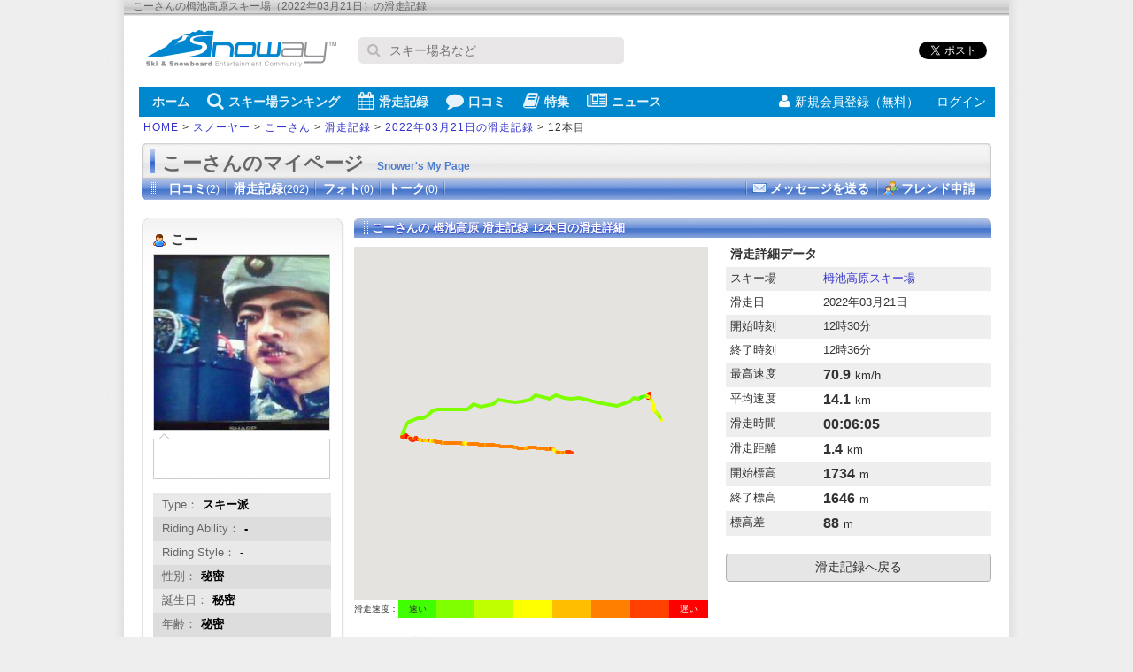

--- FILE ---
content_type: text/html; charset=UTF-8
request_url: https://snoway.jp/snower/16911/ride/465626/4390542/
body_size: 9904
content:
<!DOCTYPE html PUBLIC "-//W3C//DTD XHTML 1.0 Transitional//EN" "http://www.w3.org/TR/xhtml1/DTD/xhtml1-transitional.dtd">
<html xmlns="http://www.w3.org/1999/xhtml" xmlns:og="http://ogp.me/ns#" xml:lang="ja" lang="ja">
<head>
<meta http-equiv="Content-Type" content="text/html;charset=UTF-8" />
<title>こーさんの栂池高原スキー場（2022年03月21日）の滑走記録 - スノーウェイ</title>
<meta name="keywords" content="こー,栂池高原スキー場,12本目,滑走記録,スキー,スノーボード,ゲレンデ,スノボ">
<meta name="description" content="栂池高原スキー場（2022年03月21日）に行った際のこーさんの滑走記録詳細（12本目）です。" />
<meta property="fb:app_id" content="139844019081">
<meta property="og:title" content="栂池高原スキー場（2022年03月21日）滑走記録詳細(12)" />
<meta property="og:description" content="最高速度：70.9km/h、平均速度：14.1km/h、滑走距離：1.4km、開始標高：1734m、標高差：88m" />
<meta property="og:type" content="article" />
<meta property="og:url" content="https://snoway.jp/snower/16911/ride/465626/4390542/" />
<meta property="og:image" content="https://static.snoway.jp/user/01/69/16911_crop240x240.jpg?auto=compress,format" />
<meta property="og:site_name" content="スノーウェイ"/>
<meta name="twitter:card" content="summary_large_image">
<meta name="twitter:site" content="スノーウェイ">
<meta name="twitter:title" content="栂池高原スキー場（2022年03月21日）滑走記録詳細(12)">
<meta name="twitter:description" content="最高速度：70.9km/h、平均速度：14.1km/h、滑走距離：1.4km、開始標高：1734m、標高差：88m">
<meta name="twitter:image:src" content="https://static.snoway.jp/user/01/69/16911_crop240x240.jpg?auto=compress,format">
<meta name="robots" content="noindex, nofollow">

<style type="text/css">
@import "/css/screen.css";
@import "/css/snower.css?v=20170325";
</style>
</head>
<body>

<div id="snoway-wrap">
<div id="hdr-description">こーさんの栂池高原スキー場（2022年03月21日）の滑走記録</div>
<div id="header">

<script async src="https://www.googletagmanager.com/gtag/js?id=UA-833105-1"></script>
<script>
 window.dataLayer = window.dataLayer || [];
 function gtag(){dataLayer.push(arguments);}
 gtag('js', new Date());
 gtag('config', 'UA-833105-1');
 gtag('config', 'G-9F6QQGSCLJ');
</script>


<script async='async' src='https://www.googletagservices.com/tag/js/gpt.js'></script>
<script>
  var googletag = googletag || {};
  googletag.cmd = googletag.cmd || [];
</script>
<script>
  googletag.cmd.push(function() {
    googletag.defineSlot('/5761041/snoway_all_position1_300x250', [300, 250], 'div-gpt-ad-1474562136329-0').addService(googletag.pubads());
    googletag.defineSlot('/5761041/snoway_all_position2_300x250', [300, 250], 'div-gpt-ad-1606717430742-0').addService(googletag.pubads());
    googletag.defineSlot('/5761041/snoway_all_position3_300x250', [300, 250], 'div-gpt-ad-1606717509324-0').addService(googletag.pubads());
    googletag.defineSlot('/5761041/snoway_all_300x80_pos1', [[300, 60], [300, 80]], 'div-gpt-ad-1474562136329-1').addService(googletag.pubads());
    googletag.defineSlot('/5761041/snoway_all_300x80_pos2', [[300, 60], [300, 80]], 'div-gpt-ad-1474562136329-2').addService(googletag.pubads());
    googletag.pubads().enableSingleRequest();
    googletag.enableServices();
  });
</script>

 <div class="headerTop">
    <div class="headerLogo"><a href="https://snoway.jp/"><img src="https://snoway.jp/img/sprite/v2.png" alt="スノーウェイ"></a></div>

    <form action='https://www.google.co.jp/search' method='get' class="headerSearch">
      <p class="inputText"><i class="fa fa-search"></i><input maxlength='255' name='q' size='31' type='text' value='' placeholder="スキー場名など"></p>
      <input name='ie' type='hidden' value='UTF-8'>
      <input name='oe' type='hidden' value='Shift_JIS'>
      <input name='hl' type='hidden' value='ja'>
      <input name='domains' type='hidden' value='snoway.jp'>
      <input name='sitesearch' type='hidden' value='snoway.jp'>
    </form>

    <ul class="headerSocial">
      <li><div class="fb-like" data-href="https://snoway.jp/" data-layout="button_count" data-action="like" data-show-faces="false" data-share="true"></div></li>
      <li><a href="https://b.hatena.ne.jp/entry/https://snoway.jp/" class="hatena-bookmark-button" data-hatena-bookmark-layout="simple-balloon" title="このエントリーをはてなブックマークに追加"><img src="https://b.st-hatena.com/images/entry-button/button-only@2x.png" alt="このエントリーをはてなブ
ックマークに追加" width="20" height="20" style="border: none;" /></a><script type="text/javascript" src="https://b.st-hatena.com/js/bookmark_button.js" charset="utf-8" async="async"></script></li>
      <li class="tw"><a href="https://twitter.com/share" class="twitter-share-button" data-url="https://snoway.jp/" data-lang="ja">ツイート</a>
      <script>!function(d,s,id){var js,fjs=d.getElementsByTagName(s)[0],p=/^http:/.test(d.location)?'http':'https';if(!d.getElementById(id)){js=d.createElement(s);js.id=id;js.src=p+'://platform.twitter.com/widgets.js';fjs.parentNode.insertBefore(js,fjs);}}(document, 'script', 'twitter-wjs');</script></li>
    </ul>
  </div>

  <div class="headerBtm">
    <div class="headerBtmInner">
      <nav id="globalNav">
        <ul>

          <li><a href="https://snoway.jp"><i class="fa fa-home"></i>ホーム</a></li>    
          <li><a href="https://snoway.jp/gelande/"><i class="fa fa-search"></i>スキー場ランキング</a></li>    
          <li><a href="https://snoway.jp/record/"><i class="fa fa-calendar"></i>滑走記録</a></li>
          <li><a href="https://snoway.jp/review/"><i class="fa fa-comment"></i>口コミ</a></li>
          <li><a href="https://mag.snoway.jp/" target="_blank" rel="noopener"><i class="fa fa-book"></i>特集</a></li>
          <li><a href="https://snoway.jp/news/"><i class="fa fa-newspaper-o"></i>ニュース</a></li>
        </ul>
      </nav>
            <ul id="headerLogin">
        <li class="join"><a href="/member/login.php"><i class="fa fa-user"></i>新規会員登録（無料）</a></li>
        <li class="login"><a href="/my/login/" rel="nofollow">ログイン<i class="fa fa-signin"></i></a></li>
      </ul>
          </div>
  </div>

  <div id="pankuzu"><a href="/">HOME</a> &gt; <a href="/snower/">スノーヤー</a> &gt; <a href="/snower/16911/">こーさん</a> &gt; <a href="/snower/16911/record/">滑走記録</a> &gt; <a href="/snower/16911/ride/465626/">2022年03月21日の滑走記録</a> &gt; 12本目</div>
</div>

<div id="maincontent">
<div id="sup-ttl1">こーさんのマイページ<span>Snower's My Page</span></div>
<div id="sup-ttl2" class="clear">
<ul class="snowerNavi clear"><li><a href="/snower/16911/review/">口コミ<span>(2)</span></a></li><li><a href="/snower/16911/record/">滑走記録<span>(202)</span></a></li><li>フォト<span>(0)</span></li><li>トーク<span>(0)</span></li></ul><ul class="snowerTool clear"><li class="sendMessage"><a href="/snower/16911/send_mail/" rel="nofollow">メッセージを送る</a></li><li class="addFriend"><a href="/snower/16911/add_friend/" rel="nofollow">フレンド申請</a></li></ul>

</div>

<div class="clear">
<div id="ercolL">
  <div class="erLbox2">
  <div class="erLbox1">
  <div class="erLbox3">
    <div class="mb10">
      <ul id="userBasic">
        <li class="name">こー</li>
                <li class="img"><img src="https://static.snoway.jp/user/01/69/16911_crop240x240.jpg?auto=compress,format" alt="こー" width="198" /></li>
        <li class="comment"></li>
      </ul>
          </div>
    <div class="mb10">
      <ul class="erStripe">
        <li>Type：<span>スキー派</span></li>
        <li class="check">Riding Ability：<span>-</span></li>
        <li>Riding Style：<span>-</span></li>
        <li class="check">性別：<span>秘密</span></li>
        <li>誕生日：<span>秘密</span></li>
        <li class="check">年齢：<span>秘密</span></li>
        <li>住所：<span>秘密</span></li>
      </ul>
          </div>

    <div class="mb10">
          </div>

    <div class="mb10">
          </div>

  </div>
  </div>
  </div>
    <div class="mb10">
      <h2 class="ttlR230"><a href="/snower/16911/friend/">フレンドリスト（2人） <img src="/img/common/icon-arrow.gif" alt="Go" /></a></h2>
<table border="0" cellspacing="0" cellpadding="0" class="friendTable2">
<tr>
<td><a href="/snower/115/"><img src="/img/common/snower_dammy.gif" alt="NO PHOTO" /></a><br /><a href="/snower/115/">snoway staff</a></td>
<td><a href="/snower/3632/"><img src="https://static.snoway.jp/user/00/36/3632_crop240x240.jpg?w=120&h=120&auto=compress,format" width="50" alt="スーパーカミオカンデ" /></a><br /><a href="/snower/3632/">スーパーカミオカンデ</a></td>

<td></td>
</tr>
</tr>
</table>
    </div>


</div>

<div id="ercolR">
  <div class="section">
    <h1 class="ttlR720 mb10">こーさんの 栂池高原 滑走記録 12本目の滑走詳細</h1>

<div class="recordChild">
<div class="recordChildMap">
    <div id="map"></div>
    <table class="recordMapColor">
    <tr>
      <td class="ttl">滑走速度：</td>
      <td style="background-color:#40ff00">速い</td>
      <td style="background-color:#80ff00"></td>
      <td style="background-color:#bfff00"></td>
      <td style="background-color:#ffff00"></td>
      <td style="background-color:#ffbf00"></td>
      <td style="background-color:#ff8000"></td>
      <td style="background-color:#ff4000"></td>
      <td style="background-color:#ff0000;color:#fff;">遅い</td>
    </tr>
    </table>
</div>
<div class="recordChildData">
    <h2  style="padding:0 5px;margin-bottom:5px;font-size:14px;">滑走詳細データ</h2>
    <table border="0" cellspacing="0" cellpadding="0" width="100%" class="stripeTable">
<tr>
<td class="check">スキー場</td>
<td class="check"><a href="/gelande/10009/">栂池高原スキー場</a></td>
</tr>
<tr>
<td>滑走日</td>
<td>2022年03月21日</td>
</tr>
<tr>
<td class="check">開始時刻</td>
<td class="check">12時30分</td>
</tr>
<tr>
<td>終了時刻</td>
<td>12時36分</td>
</tr>
<tr>
<td class="check">最高速度</td>
<td class="check"><span>70.9</span>km/h</td>
</tr>
<tr>
<td>平均速度</td>
<td><span>14.1</span>km</td>
</tr>
<tr>
<td class="check">滑走時間</td>
<td class="check"><span>00:06:05</span></td>
</tr>
<tr>
<td>滑走距離</td>
<td><span>1.4</span>km</td>
</tr>
<tr>
<td class="check">開始標高</td>
<td class="check"><span>1734</span>m</td>
</tr>
<tr>
<td>終了標高</td>
<td><span>1646</span>m</td>
</tr>
<tr>
<td class="check">標高差</td>
<td class="check"><span>88</span>m</td>
</tr>
    </table>
  <ul class="recordBtn" style="margin-top: 20px;">
    <li><a href="/snower/16911/ride/465626/" class="gray">滑走記録へ戻る</a></li>
  </ul>
</div>
</div>

<div class="recordChildList">
<h2 style="padding:0 5px;margin-bottom:5px;font-size:14px;">今回の滑走詳細一覧</h2>
<table border="0" cellspacing="0" cellpadding="0" width="100%" class="stripeTable">
<tr>
<th>回</th>
<th>最高速度</th>
<th>平均速度</th>
<th>滑走時間</th>
<th>滑走距離</th>
<th>標高差</th>
<th>開始時刻</th>
<th>終了時刻</th>
<th></th>
</tr>
<tr class="">
<td>1本目</td>
<td>50.5km/h</td>
<td>9km/h</td>
<td>00:04:54</td>
<td>0.7km</td>
<td>-36m</td>
<td>10時23分</td>
<td>10時28分</td>
<td><a href="/snower/16911/ride/465626/4390557/">詳細を見る</a></td>
</tr>
<tr class="">
<td>2本目</td>
<td>13.7km/h</td>
<td>45.8km/h</td>
<td>00:00:35</td>
<td>0.4km</td>
<td>-27m</td>
<td>10時30分</td>
<td>10時31分</td>
<td><a href="/snower/16911/ride/465626/4390548/">詳細を見る</a></td>
</tr>
<tr class="">
<td>3本目</td>
<td>54km/h</td>
<td>31.5km/h</td>
<td>00:02:00</td>
<td>1km</td>
<td>22m</td>
<td>10時38分</td>
<td>10時40分</td>
<td><a href="/snower/16911/ride/465626/4390553/">詳細を見る</a></td>
</tr>
<tr class="">
<td>4本目</td>
<td>25.8km/h</td>
<td>27.3km/h</td>
<td>00:01:48</td>
<td>0.8km</td>
<td>-95m</td>
<td>10時42分</td>
<td>10時44分</td>
<td><a href="/snower/16911/ride/465626/4390558/">詳細を見る</a></td>
</tr>
<tr class="">
<td>5本目</td>
<td>15.5km/h</td>
<td>41.5km/h</td>
<td>00:00:30</td>
<td>0.3km</td>
<td>-89m</td>
<td>10時45分</td>
<td>10時45分</td>
<td><a href="/snower/16911/ride/465626/4390552/">詳細を見る</a></td>
</tr>
<tr class="">
<td>6本目</td>
<td>12.1km/h</td>
<td>289km/h</td>
<td>00:01:00</td>
<td>4.8km</td>
<td>-13m</td>
<td>11時01分</td>
<td>11時02分</td>
<td><a href="/snower/16911/ride/465626/4390554/">詳細を見る</a></td>
</tr>
<tr class="">
<td>7本目</td>
<td>72.9km/h</td>
<td>17.6km/h</td>
<td>00:05:30</td>
<td>1.6km</td>
<td>76m</td>
<td>11時09分</td>
<td>11時15分</td>
<td><a href="/snower/16911/ride/465626/4390544/">詳細を見る</a></td>
</tr>
<tr class="">
<td>8本目</td>
<td>67.3km/h</td>
<td>15.9km/h</td>
<td>00:04:35</td>
<td>1.2km</td>
<td>118m</td>
<td>11時21分</td>
<td>11時26分</td>
<td><a href="/snower/16911/ride/465626/4390550/">詳細を見る</a></td>
</tr>
<tr class="">
<td>9本目</td>
<td>66.7km/h</td>
<td>16.6km/h</td>
<td>00:17:00</td>
<td>4.7km</td>
<td>620m</td>
<td>11時34分</td>
<td>11時52分</td>
<td><a href="/snower/16911/ride/465626/4390551/">詳細を見る</a></td>
</tr>
<tr class="">
<td>10本目</td>
<td>32.1km/h</td>
<td>57.6km/h</td>
<td>00:02:35</td>
<td>2.5km</td>
<td>-1m</td>
<td>12時11分</td>
<td>12時14分</td>
<td><a href="/snower/16911/ride/465626/4390555/">詳細を見る</a></td>
</tr>
<tr class="">
<td>11本目</td>
<td>66.2km/h</td>
<td>15.9km/h</td>
<td>00:03:15</td>
<td>0.9km</td>
<td>69m</td>
<td>12時20分</td>
<td>12時24分</td>
<td><a href="/snower/16911/ride/465626/4390545/">詳細を見る</a></td>
</tr>
<tr class="own">
<td>12本目</td>
<td>70.9km/h</td>
<td>14.1km/h</td>
<td>00:06:05</td>
<td>1.4km</td>
<td>88m</td>
<td>12時30分</td>
<td>12時36分</td>
<td><a href="/snower/16911/ride/465626/4390542/">詳細を見る</a></td>
</tr>
<tr class="">
<td>13本目</td>
<td>80.2km/h</td>
<td>14.7km/h</td>
<td>00:05:25</td>
<td>1.3km</td>
<td>99m</td>
<td>12時39分</td>
<td>12時45分</td>
<td><a href="/snower/16911/ride/465626/4390549/">詳細を見る</a></td>
</tr>
<tr class="">
<td>14本目</td>
<td>80.1km/h</td>
<td>15km/h</td>
<td>00:05:25</td>
<td>1.4km</td>
<td>94m</td>
<td>12時49分</td>
<td>12時54分</td>
<td><a href="/snower/16911/ride/465626/4390543/">詳細を見る</a></td>
</tr>
<tr class="">
<td>15本目</td>
<td>71.4km/h</td>
<td>14.5km/h</td>
<td>00:06:10</td>
<td>1.5km</td>
<td>77m</td>
<td>12時58分</td>
<td>13時04分</td>
<td><a href="/snower/16911/ride/465626/4390559/">詳細を見る</a></td>
</tr>
<tr class="">
<td>16本目</td>
<td>54.9km/h</td>
<td>18.3km/h</td>
<td>00:26:13</td>
<td>8km</td>
<td>871m</td>
<td>13時11分</td>
<td>13時52分</td>
<td><a href="/snower/16911/ride/465626/4390547/">詳細を見る</a></td>
</tr>
<tr class="">
<td>17本目</td>
<td>km/h</td>
<td>km/h</td>
<td>00:00:00</td>
<td>km</td>
<td>-110m</td>
<td>14時58分</td>
<td>15時04分</td>
<td><a href="/snower/16911/ride/465626/4390556/">詳細を見る</a></td>
</tr>
<tr class="">
<td>18本目</td>
<td>km/h</td>
<td>km/h</td>
<td>00:00:00</td>
<td>km</td>
<td>14m</td>
<td>15時20分</td>
<td>15時29分</td>
<td><a href="/snower/16911/ride/465626/4390546/">詳細を見る</a></td>
</tr>
</table>
<ul class="common">
</ul>
</div>

<p class="dialyOther" style="margin-top:20px;"><a href="/snower/16911/record/">こーさんの滑走記録一覧を見る</a></p>
  <ul class="recordBtn" style="margin-top: 30px;">
    <li><a href="/lp/record/">アプリで滑走記録をつける</a></li>
    <li><a href="/my/record/" class="gray">WEBで滑走記録をつける</a></li>
  </ul>


  </div>
  <div class="section">
    <script type="text/javascript"><!--
      google_ad_client = "pub-7399110747853108";
      /* 336x280, 作成済み 08/04/25 */
      google_language = 'ja';
      google_ad_slot = "8756744353";
      google_ad_width = 336;
      google_ad_height = 280;
    //-->
    </script>
    <script type="text/javascript"
      src="https://pagead2.googlesyndication.com/pagead/show_ads.js">
    </script>
  </div>
</div>
</div>

</div>



<div id="footer-link">
 <ul>
    <li><a href="https://snoway.jp">ホーム</a></li><li><a href="https://snoway.jp/gelande/">スキー場ランキング</a></li><li><a href="https://snoway.jp/record/">滑走記録</a></li><li><a href="https://snoway.jp/review/">口コミ</a></li><li><a href="https://snoway.jp/magazine/">スノーウェイマガジン</a></li><li><a href="https://snoway.jp/news/">ニュース</a></li><li><a href="https://snoway.jp/gelande/open/">オープン情報</a></li><li class="end"><a href="https://snoway.jp/snowfall/">積雪情報</a></li></ul>
  <ul>
    <li><a href="https://snoway.jp/st/company/">会社概要</a></li><li><a href="https://snoway.jp/st/contract/">利用規約</a></li><li><a href="https://snoway.jp/st/privacy/">プライバシーポリシー</a></li></li><li><a href="https://snoway.jp/inquiry/">お問い合わせ</a></li><li><a href="https://snoway.jp/st/sitemap/">サイトマップ</a></li>
  </ul>
</div>
<div id="footer">
  <address id="ftr-bar">copyright (C) snoway.jp All rights are reserved.</address>    
</div>

<script src="https://snoway.jp/js/dist/v2/common.js"></script>
<script type="text/javascript" src="https://apis.google.com/js/plusone.js">

  {lang: 'ja'}

</script>

</div>
<script>
var map = {
    init: function(){
        this.map = new google.maps.Map(document.getElementById('map'), {
            mapTypeId: google.maps.MapTypeId.HYBRID
            //mapTypeId: google.maps.MapTypeId.TERRAIN
        });
        this.bounds = new google.maps.LatLngBounds();

        this.set(36.76593392, 137.83770374, 22.5);
        this.set(36.76596209, 137.83770161, 12.4);
        this.set(36.76599857, 137.83766279, 18.9);
        this.set(36.76604594, 137.83762686, 23.5);
        this.set(36.76609035, 137.83757836, 22.5);
        this.set(36.76611327, 137.83754854, 15.8);
        this.set(36.76618531, 137.83752814, 19.8);
        this.set(36.76622749, 137.83751647, 18.8);
        this.set(36.76627291, 137.83749386, 19.9);
        this.set(36.76630742, 137.83747141, 15.9);
        this.set(36.76633705, 137.83744665, 14.3);
        this.set(36.76637127, 137.83742801, 15.5);
        this.set(36.7664017, 137.83740794, 12.0);
        this.set(36.76642354, 137.8373949, 13.6);
        this.set(36.766442, 137.83742423, 9.5);
        this.set(36.76641086, 137.83742117, 1.3);
        this.set(36.76639814, 137.83742608, 0.0);
        this.set(36.76639814, 137.83742608, 0.0);
        this.set(36.76639814, 137.83742608, 0.0);
        this.set(36.76638504, 137.83742724, 0.0);
        this.set(36.76638504, 137.83742724, 0.0);
        this.set(36.76637955, 137.83741685, 0.0);
        this.set(36.76637955, 137.83741685, 0.0);
        this.set(36.76635514, 137.83739802, 1.2);
        this.set(36.76637279, 137.83740509, 0.0);
        this.set(36.76637279, 137.83740509, 0.0);
        this.set(36.76637279, 137.83740509, 0.0);
        this.set(36.76637279, 137.83740509, 0.0);
        this.set(36.76637279, 137.83740509, 0.0);
        this.set(36.76637279, 137.83740509, 0.0);
        this.set(36.76637279, 137.83740509, 0.0);
        this.set(36.76636821, 137.83739198, 0.0);
        this.set(36.76636821, 137.83739198, 0.0);
        this.set(36.76636821, 137.83739198, 0.0);
        this.set(36.76638177, 137.83738141, 8.9);
        this.set(36.76638906, 137.83735899, 12.2);
        this.set(36.7663838, 137.83731561, 17.7);
        this.set(36.76637584, 137.83724104, 24.9);
        this.set(36.76634365, 137.83715458, 30.8);
        this.set(36.76636004, 137.83704348, 34.7);
        this.set(36.76629124, 137.83695454, 33.5);
        this.set(36.76624852, 137.83683862, 37.7);
        this.set(36.76620687, 137.83662977, 52.5);
        this.set(36.76623249, 137.83640694, 51.2);
        this.set(36.76627761, 137.83615253, 60.1);
        this.set(36.76633115, 137.83591551, 65.7);
        this.set(36.76635413, 137.83571564, 62.5);
        this.set(36.76634748, 137.83551804, 66.1);
        this.set(36.766365, 137.83535143, 54.8);
        this.set(36.76640095, 137.8351511, 59.7);
        this.set(36.76633309, 137.83500263, 55.5);
        this.set(36.76637668, 137.83484752, 55.8);
        this.set(36.76641115, 137.83465867, 58.5);
        this.set(36.76632861, 137.83453526, 50.7);
        this.set(36.76628725, 137.83434788, 61.5);
        this.set(36.76626553, 137.83417829, 58.5);
        this.set(36.76628776, 137.83400939, 56.4);
        this.set(36.76632311, 137.83377195, 70.9);
        this.set(36.76623585, 137.83364628, 60.1);
        this.set(36.76620937, 137.83352439, 50.5);
        this.set(36.76618491, 137.83333594, 59.9);
        this.set(36.76624463, 137.83315614, 56.4);
        this.set(36.76612907, 137.8330162, 58.4);
        this.set(36.76613756, 137.83281153, 61.9);
        this.set(36.76613756, 137.83281153, 61.9);
        this.set(36.76613756, 137.83281153, 61.9);
        this.set(36.76612866, 137.83229174, 52.7);
        this.set(36.76610457, 137.83215085, 47.2);
        this.set(36.76601373, 137.83204126, 47.7);
        this.set(36.76596663, 137.83193332, 40.9);
        this.set(36.7659605, 137.83180805, 39.1);
        this.set(36.76592369, 137.83169382, 39.1);
        this.set(36.76588563, 137.83159994, 33.2);
        this.set(36.7658487, 137.83153788, 30.2);
        this.set(36.76575991, 137.83149021, 38.6);
        this.set(36.76568652, 137.83145024, 37.8);
        this.set(36.76562171, 137.83143056, 27.7);
        this.set(36.765593, 137.83143001, 19.8);
        this.set(36.76560103, 137.83150255, 2.4);
        this.set(36.76561105, 137.83150466, 0.5);
        this.set(36.76561105, 137.83150466, 0.5);
        this.set(36.76562033, 137.83150467, 0.0);
        this.set(36.76562033, 137.83150467, 0.0);
        this.set(36.76562308, 137.83148839, 0.0);
        this.set(36.76562308, 137.83148839, 0.0);
        this.set(36.76562308, 137.83148839, 0.0);
        this.set(36.76561645, 137.8314969, 0.0);
        this.set(36.76561645, 137.8314969, 0.0);
        this.set(36.76561645, 137.8314969, 0.0);
        this.set(36.76561645, 137.8314969, 0.0);
        this.set(36.76561645, 137.8314969, 0.0);
        this.set(36.76562659, 137.8315166, 0.0);
        this.set(36.76563958, 137.83152176, 0.0);
        this.set(36.76563958, 137.83152176, 0.0);
        this.set(36.7656318, 137.83152827, 0.0);
        this.set(36.7656318, 137.83152827, 0.0);
        this.set(36.7656318, 137.83152827, 0.0);
        this.set(36.7656318, 137.83152827, 0.0);
        this.set(36.76562283, 137.83153239, 1.5);
        this.set(36.76560628, 137.83153835, 0.0);
        this.set(36.76560628, 137.83153835, 0.0);
        this.set(36.7655961, 137.83154015, 0.9);
        this.set(36.7655961, 137.83154015, 0.9);
        this.set(36.7655961, 137.83154015, 0.9);
        this.set(36.76558811, 137.83154597, 0.0);
        this.set(36.76558811, 137.83154597, 0.0);
        this.set(36.76559492, 137.83155537, 1.9);
        this.set(36.76559492, 137.83155537, 1.9);
        this.set(36.76560705, 137.8315617, 2.1);
        this.set(36.76560705, 137.8315617, 2.1);
        this.set(36.76560705, 137.8315617, 2.1);
        this.set(36.76560211, 137.83157773, 2.8);
        this.set(36.76559546, 137.83158543, 1.3);
        this.set(36.76559546, 137.83158543, 1.3);
        this.set(36.76559546, 137.83158543, 1.3);
        this.set(36.76558646, 137.83159657, 0.0);
        this.set(36.76558646, 137.83159657, 0.0);
        this.set(36.765577, 137.8315977, 0.0);
        this.set(36.765577, 137.8315977, 0.0);
        this.set(36.765577, 137.8315977, 0.0);
        this.set(36.76556567, 137.83161894, 6.9);
        this.set(36.76555975, 137.83163624, 1.6);
        this.set(36.76555975, 137.83163624, 1.6);
        this.set(36.76554687, 137.83164627, 0.0);
        this.set(36.76554687, 137.83164627, 0.0);
        this.set(36.76554687, 137.83164627, 0.0);
        this.set(36.76554687, 137.83164627, 0.0);
        this.set(36.76554687, 137.83164627, 0.0);
        this.set(36.76553829, 137.8316529, 0.0);
        this.set(36.76553829, 137.8316529, 0.0);
        this.set(36.76553829, 137.8316529, 0.0);
        this.set(36.76554554, 137.83166004, 0.0);
        this.set(36.76554554, 137.83166004, 0.0);
        this.set(36.76554554, 137.83166004, 0.0);
        this.set(36.76554554, 137.83166004, 0.0);
        this.set(36.76554554, 137.83166004, 0.0);
        this.set(36.76554554, 137.83166004, 0.0);
        this.set(36.76554554, 137.83166004, 0.0);
        this.set(36.76554554, 137.83166004, 0.0);
        this.set(36.76554554, 137.83166004, 0.0);
        this.set(36.76554554, 137.83166004, 0.0);
        this.set(36.76554554, 137.83166004, 0.0);
        this.set(36.76554554, 137.83166004, 0.0);
        this.set(36.76554554, 137.83166004, 0.0);
        this.set(36.76554938, 137.83167548, 1.5);
        this.set(36.76554938, 137.83167548, 1.5);
        this.set(36.76554338, 137.83169007, 0.0);
        this.set(36.76554338, 137.83169007, 0.0);
        this.set(36.76554338, 137.83169007, 0.0);
        this.set(36.76554338, 137.83169007, 0.0);
        this.set(36.76554338, 137.83169007, 0.0);
        this.set(36.76553953, 137.83170131, 0.0);
        this.set(36.76553953, 137.83170131, 0.0);
        this.set(36.76553953, 137.83170131, 0.0);
        this.set(36.76553953, 137.83170131, 0.0);
        this.set(36.7655407, 137.83171493, 0.0);
        this.set(36.7655407, 137.83171493, 0.0);
        this.set(36.7655407, 137.83171493, 0.0);
        this.set(36.76555492, 137.83171756, 2.7);
        this.set(36.76555492, 137.83171756, 2.7);
        this.set(36.76556448, 137.83172238, 0.8);
        this.set(36.76556448, 137.83172238, 0.8);
        this.set(36.76556152, 137.83173475, 0.5);
        this.set(36.76556152, 137.83173475, 0.5);
        this.set(36.76556152, 137.83173475, 0.5);
        this.set(36.76556152, 137.83173475, 0.5);
        this.set(36.76556547, 137.83174668, 0.8);
        this.set(36.76556547, 137.83174668, 0.8);
        this.set(36.76556832, 137.83175817, 6.9);
        this.set(36.76557779, 137.83176589, 2.7);
        this.set(36.76557779, 137.83176589, 2.7);
        this.set(36.76557779, 137.83176589, 2.7);
        this.set(36.76557787, 137.83177768, 0.0);
        this.set(36.76557787, 137.83177768, 0.0);
        this.set(36.76557787, 137.83177768, 0.0);
        this.set(36.76556914, 137.83178895, 0.0);
        this.set(36.76556914, 137.83178895, 0.0);
        this.set(36.76555798, 137.83179546, 0.0);
        this.set(36.76555798, 137.83179546, 0.0);
        this.set(36.76554803, 137.8318104, 2.3);
        this.set(36.76554803, 137.8318104, 2.3);
        this.set(36.76554805, 137.83182743, 0.0);
        this.set(36.76554915, 137.83184529, 7.5);
        this.set(36.76554915, 137.83184529, 7.5);
        this.set(36.76554915, 137.83184529, 7.5);
        this.set(36.76554915, 137.83184529, 7.5);
        this.set(36.76554123, 137.83185584, 0.0);
        this.set(36.76554123, 137.83185584, 0.0);
        this.set(36.76554123, 137.83185584, 0.0);
        this.set(36.76554123, 137.83185584, 0.0);
        this.set(36.76554123, 137.83185584, 0.0);
        this.set(36.76554123, 137.83185584, 0.0);
        this.set(36.76554123, 137.83185584, 0.0);
        this.set(36.76553983, 137.83187523, 0.9);
        this.set(36.76553983, 137.83187523, 0.9);
        this.set(36.76552619, 137.83189246, 0.0);
        this.set(36.76552537, 137.83191352, 8.7);
        this.set(36.76552549, 137.83194866, 13.2);
        this.set(36.76552679, 137.83197402, 3.9);
        this.set(36.76552679, 137.83197402, 3.9);
        this.set(36.76552679, 137.83197402, 3.9);
        this.set(36.76552981, 137.83200716, 13.6);
        this.set(36.76552858, 137.83204292, 8.8);
        this.set(36.76552944, 137.83207739, 12.5);
        this.set(36.76552734, 137.83211079, 9.7);
        this.set(36.76552579, 137.83212671, 1.8);
        this.set(36.76552312, 137.83214082, 6.8);
        this.set(36.76551958, 137.83217097, 12.0);
        this.set(36.76551751, 137.83221266, 6.5);
        this.set(36.7655132, 137.83222653, 4.1);
        this.set(36.76550936, 137.83224721, 9.2);
        this.set(36.76550441, 137.83227077, 6.0);
        this.set(36.76550318, 137.8322937, 7.8);
        this.set(36.76550125, 137.83231802, 6.8);
        this.set(36.76549911, 137.83234059, 6.2);
        this.set(36.76549521, 137.83236734, 8.8);
        this.set(36.76548954, 137.8323913, 5.4);
        this.set(36.76548523, 137.83241365, 7.6);
        this.set(36.7654834, 137.83243304, 4.2);
        this.set(36.76548373, 137.83244604, 3.5);
        this.set(36.76548506, 137.83246766, 8.8);
        this.set(36.76548503, 137.83249346, 7.1);
        this.set(36.76548418, 137.83251556, 7.1);
        this.set(36.7654842, 137.83253642, 6.6);
        this.set(36.76548484, 137.83255912, 7.7);
        this.set(36.76548471, 137.83258193, 6.6);
        this.set(36.76548424, 137.83260281, 6.7);
        this.set(36.76548413, 137.83262472, 7.0);
        this.set(36.76548231, 137.83264774, 8.1);
        this.set(36.76548106, 137.83266758, 5.5);
        this.set(36.76548008, 137.83268776, 7.9);
        this.set(36.76547933, 137.83270832, 5.7);
        this.set(36.76547919, 137.83272707, 6.6);
        this.set(36.76547769, 137.83274844, 7.2);
        this.set(36.76547649, 137.8327689, 6.3);
        this.set(36.76547725, 137.83278704, 5.9);
        this.set(36.76547623, 137.83280867, 8.2);
        this.set(36.76547529, 137.83283164, 6.9);
        this.set(36.76547425, 137.83285331, 7.0);
        this.set(36.76547224, 137.8328761, 7.6);
        this.set(36.76547119, 137.83289685, 5.9);
        this.set(36.76547166, 137.8329134, 4.5);
        this.set(36.76547166, 137.8329134, 4.5);
        this.set(36.76547295, 137.83294539, 8.0);
        this.set(36.76547335, 137.83297113, 8.0);
        this.set(36.76547223, 137.83299726, 8.3);
        this.set(36.76547149, 137.83301863, 5.5);
        this.set(36.7654685, 137.83304285, 10.4);
        this.set(36.7654665, 137.83306616, 5.7);
        this.set(36.76546638, 137.83308574, 6.9);
        this.set(36.76546686, 137.83310837, 7.5);
        this.set(36.76546698, 137.83313034, 7.1);
        this.set(36.765466, 137.83315243, 7.3);
        this.set(36.76546398, 137.83317505, 7.2);
        this.set(36.76546144, 137.83319726, 6.8);
        this.set(36.76545916, 137.83322082, 7.6);
        this.set(36.76545743, 137.83324404, 6.9);
        this.set(36.76545562, 137.8332664, 6.9);
        this.set(36.7654547, 137.83328822, 6.7);
        this.set(36.76545393, 137.83330982, 6.8);
        this.set(36.76545268, 137.83333176, 7.0);
        this.set(36.76545067, 137.83337424, 6.1);
        this.set(36.76544836, 137.83339573, 7.7);
        this.set(36.76544503, 137.83341825, 6.9);
        this.set(36.76544432, 137.83343815, 6.4);
        this.set(36.76544822, 137.83345694, 6.3);
        this.set(36.76545103, 137.83347129, 3.5);
        this.set(36.76545303, 137.83348969, 8.5);
        this.set(36.76545212, 137.8335149, 7.6);
        this.set(36.76544889, 137.83353963, 7.8);
        this.set(36.76544665, 137.83356439, 7.5);
        this.set(36.76544479, 137.83358667, 6.7);
        this.set(36.76544323, 137.83360882, 6.6);
        this.set(36.76544121, 137.83363322, 8.0);
        this.set(36.76543874, 137.83365816, 7.1);
        this.set(36.76543724, 137.83368055, 6.8);
        this.set(36.76543468, 137.83370337, 7.3);
        this.set(36.76543141, 137.83372711, 7.4);
        this.set(36.76542733, 137.83375071, 7.5);
        this.set(36.76542382, 137.83377303, 6.9);
        this.set(36.7654215, 137.83379493, 7.3);
        this.set(36.76541962, 137.8338177, 7.1);
        this.set(36.76541871, 137.83383943, 6.9);
        this.set(36.76541741, 137.83386151, 6.7);
        this.set(36.76541605, 137.83388522, 7.7);
        this.set(36.7654145, 137.83390858, 6.8);
        this.set(36.76541258, 137.83393079, 7.0);
        this.set(36.76541103, 137.8339537, 7.5);
        this.set(36.7654123, 137.83397013, 4.6);
        this.set(36.76541338, 137.83398889, 7.7);
        this.set(36.76541332, 137.83401228, 7.7);
        this.set(36.76541199, 137.83403818, 9.1);
        this.set(36.76540941, 137.8340628, 7.2);
        this.set(36.76540727, 137.83408314, 6.0);
        this.set(36.7654052, 137.83410544, 8.2);
        this.set(36.76540248, 137.83412901, 6.7);
        this.set(36.76539843, 137.8341581, 9.8);
        this.set(36.76539506, 137.83418438, 6.3);
        this.set(36.76539248, 137.83420055, 4.2);
        this.set(36.76538912, 137.83422108, 8.0);
        this.set(36.76538461, 137.83424734, 7.7);
        this.set(36.7653815, 137.83427158, 7.4);
        this.set(36.76537737, 137.83429575, 8.3);
        this.set(36.76537445, 137.83431557, 6.3);
        this.set(36.7653732, 137.83433394, 6.8);
        this.set(36.76537314, 137.83435587, 7.7);
        this.set(36.76537222, 137.83437863, 6.8);
        this.set(36.76537087, 137.83440077, 7.5);
        this.set(36.76537106, 137.83442138, 6.6);
        this.set(36.76537246, 137.83443802, 4.5);
        this.set(36.76537379, 137.83444937, 3.1);
        this.set(36.76538625, 137.83446492, 9.6);
        this.set(36.76539671, 137.83447888, 3.0);
        this.set(36.76539671, 137.83447888, 3.0);
        this.set(36.76540231, 137.83450507, 8.8);
        this.set(36.76540341, 137.83453401, 7.3);
        this.set(36.76540262, 137.83455922, 6.7);
        this.set(36.7653995, 137.8345831, 6.9);
        this.set(36.76539669, 137.83460712, 7.0);
        this.set(36.76539212, 137.83463325, 8.5);
        this.set(36.76538764, 137.83465896, 6.4);
        this.set(36.76538422, 137.83470292, 6.3);
        this.set(36.765382, 137.83472481, 6.3);
        this.set(36.76537823, 137.8347415, 3.9);
        this.set(36.76537454, 137.83476296, 8.2);
        this.set(36.76537355, 137.83478792, 6.6);
        this.set(36.76537464, 137.834811, 7.0);
        this.set(36.76537463, 137.834829, 4.0);
        this.set(36.76537486, 137.83484805, 7.1);
        this.set(36.76537345, 137.83487258, 7.5);
        this.set(36.76537119, 137.83489759, 7.3);
        this.set(36.76536739, 137.83492205, 7.7);
        this.set(36.7653644, 137.83494374, 5.6);
        this.set(36.76536555, 137.83496594, 7.5);
        this.set(36.76536731, 137.83498707, 5.6);
        this.set(36.76537083, 137.83500229, 3.5);
        this.set(36.7653703, 137.83502155, 7.0);
        this.set(36.7653663, 137.8350452, 6.8);
        this.set(36.76536391, 137.83506584, 6.0);
        this.set(36.76536186, 137.83507812, 2.0);
        this.set(36.76536186, 137.83507812, 2.0);
        this.set(36.76535621, 137.8350989, 3.3);
        this.set(36.76534205, 137.83511977, 9.9);
        this.set(36.76532721, 137.83514581, 8.0);
        this.set(36.76530376, 137.83517147, 11.8);
        this.set(36.7652941, 137.83519455, 8.5);
        this.set(36.76529172, 137.83521368, 6.7);
        this.set(36.76529434, 137.83523256, 6.9);
        this.set(36.76529752, 137.8352498, 5.0);
        this.set(36.76529719, 137.83526945, 7.4);
        this.set(36.76529601, 137.83529204, 6.6);
        this.set(36.76529619, 137.83530973, 4.5);
        this.set(36.76529763, 137.83532897, 6.7);
        this.set(36.76529646, 137.83534977, 5.8);
        this.set(36.76529638, 137.83537122, 6.9);
        this.set(36.76529811, 137.8353902, 4.2);
        this.set(36.76530374, 137.83540745, 6.2);
        this.set(36.76530853, 137.8354279, 7.2);
        this.set(36.76531144, 137.83544974, 6.7);
        this.set(36.76531122, 137.83547034, 6.1);
        this.set(36.76530673, 137.8354939, 9.0);
        this.set(36.7652995, 137.83552138, 8.6);
        this.set(36.76529223, 137.83554273, 6.3);
        this.set(36.76528809, 137.83555468, 2.1);
        this.set(36.76528809, 137.83555468, 2.1);
        this.fitMap();
    },
    coordinates: [],
    preSpeedLv: 0,
    backup: [],
    set: function(lat, lng, speed){
        this.bounds.extend(new google.maps.LatLng(lat, lng));
        if(!this.coordinates.length && this.backup.length){
            this.coordinates.push({
                lat: this.backup[0],
                lng: this.backup[1]
            });
            this.backup = [];
        }

        this.coordinates.push({
            lat: lat,
            lng: lng
        });

        var speedLv = this.speedLv(speed);
        if(this.preSpeedLv !== speedLv){
            this.render(speedLv);
            this.backup = [lat, lng, speed];
        }
        this.preSpeedLv = speedLv;
    },
    render: function(speedLv){
        var path = new google.maps.Polyline({
            path: this.coordinates,
            geodesic: true,
            strokeColor: this.speedColor[speedLv],
            strokeOpacity: 1.0,
            strokeWeight: 4
        });
        path.setMap(this.map);
        this.coordinates = [];
    },
    fitMap: function(){
        this.map.fitBounds(this.bounds);
        this.map.panToBounds(this.bounds);
    },
    speedColor: ['#FF0000', '#FF4000', '#FF8000', '#FFBF00', '#FFFF00', '#BFFF00', '#80FF00', '#40FF00'],
    speedLv: function(speed){
        var lv = 0;
        switch(true){
        case speed < 1:
            lv = 0;
            break;
        case speed < 3:
            lv = 1;
            break;
        case speed < 5:
            lv = 2;
            break;
        case speed < 10:
            lv = 3;
            break;
        case speed < 15:
            lv = 4;
            break;
        case speed < 20:
            lv = 5;
            break;
        case speed < 30:
            lv = 6;
            break;
        default:
            lv = 7;
            break;
        }
        return lv;
    }
};
</script>
    
<script async defer src="https://maps.googleapis.com/maps/api/js?key=AIzaSyAbbUN17jVTQ18nFFc2Yh-WgTtLl_chiLY&callback=map.init"></script>
</body>
</html>


--- FILE ---
content_type: text/html; charset=utf-8
request_url: https://www.google.com/recaptcha/api2/aframe
body_size: 267
content:
<!DOCTYPE HTML><html><head><meta http-equiv="content-type" content="text/html; charset=UTF-8"></head><body><script nonce="Sql6zAfLSeLUhBpnTFx7Hw">/** Anti-fraud and anti-abuse applications only. See google.com/recaptcha */ try{var clients={'sodar':'https://pagead2.googlesyndication.com/pagead/sodar?'};window.addEventListener("message",function(a){try{if(a.source===window.parent){var b=JSON.parse(a.data);var c=clients[b['id']];if(c){var d=document.createElement('img');d.src=c+b['params']+'&rc='+(localStorage.getItem("rc::a")?sessionStorage.getItem("rc::b"):"");window.document.body.appendChild(d);sessionStorage.setItem("rc::e",parseInt(sessionStorage.getItem("rc::e")||0)+1);localStorage.setItem("rc::h",'1765867479387');}}}catch(b){}});window.parent.postMessage("_grecaptcha_ready", "*");}catch(b){}</script></body></html>

--- FILE ---
content_type: text/css
request_url: https://snoway.jp/css/screen.css
body_size: 3747
content:
@charset "UTF-8";
@import "/css/parts.css";

/* ======================================================

　ファイル名：screen.css
　概要：SNOWAY全体の全体に関連する基本設定を記述しています 

====================================================== */

*{
	font-size: 100%;
	padding: 0;
	margin: 0;
	word-break: break-all;	
}

body{
	text-align: center;
	font-size: 80%;
	font-family: "ヒラギノ角ゴ Pro W3", "Hiragino Kaku Gothic Pro W3", "Arial", "ＭＳ Ｐゴシック", Helvetica, sans-serif;
	background: #eeeeee url(/img/common/body_bg.gif) repeat-y center top;
	color: #333;
}
ul,li{
	list-style-type:none;
}

.clear,
#hdr-description {
	zoom: 100%;
}
.clear:after,
#hdr-description:after {
	content: ".";
	clear: both;
	height: 0;
	display: block;
	visibility: hidden;
}

.hid{
	display: none;
}

/* 水平線デフォルト */
hr{
	color: #ddd;
	background: #ddd;
	height: 1px;
	margin: 5px 0;
	padding: 0;
	border: none;
}

/* リンク色設定 */
a:visited {color:#3333CC; text-decoration:none;} 
a:active {color:#3333CC; text-decoration:underline;} 
a:link {color:#3333CC; text-decoration:none;}
a:hover {color:#FF3333; text-decoration:underline;}

span.err{
	color: red;
	font-size: 90%;
	display: block;
}

img{
	border: none;
}


/* -------------------------------------------------------
 * ヘッダー
 * ----------------------------------------------------- */

#snoway-wrap{
	width: 1000px;
	margin: auto;
	text-align: left;
}
/* ヘッダーディスクリプション */
#hdr-description{
	background: transparent url(/img/common/des_bg.gif) repeat-x left top;
	font-size: 90%;
	padding: 0 10px;
	color: #666666;
	text-align: left;
	min-height: 18px;
}
* html #hdr-description{
	height: 18px;
}

/* ぱんくず */
#pankuzu{
	font-size: 90%;
	letter-spacing: 1px;
	margin: 5px 10px 10px 5px;
}

#header{
	width: 967px;
	margin: auto;
/*
	background: transparent url(/img/common/hdr_bg.gif) no-repeat left top;
*/
}

#logo{
	width: 313px;
	margin-left: 7px;
	float: left;
}
#login{
	width: 630px;
	margin: 7px 7px 7px 0;
	float: right;
}
#login table{
	margin: 5px;
}
#login table td{
	color: #666;
}
#login table td.text{
	text-align: right;
	padding: 0 5px 0 10px;
	font-size: 10px;
}
#login table td.btn{
	text-align: center;
	padding: 0 0 0 10px;
	font-size: 10px;
}
#login table td.join{
	padding-right: 20px;
}
#login table td.input input{
	width: 150px;
	font-size: 12px;
}

#hdrComment{
	background: transparent url(/img/common/snower_comment.gif) no-repeat left top;
	height: 22px;
	width: 326px;
	line-height: 22px;
	padding: 0 5px 0 28px;
	color: #957a1a;
}
#login table td.snower{
	padding: 0 5px 0 0;
}
#login table td.hello img{
	vertical-align: middle;
	margin-right: 5px;
}

/* グローバルメニュー */
#hdrMenu li{
	width: 87px;
	float: left;
}
#hdrMenu li.menuHome{
	width: 93px;
}


/* -------------------------------------------------------
 * フッター
 * ----------------------------------------------------- */

#footer{
	text-align: right;
	margin-top: 15px;
	font-size: 90%;
}
#footer address{
	font-style: normal;
}
/* フッターリンク */
#footer-link{
	padding: 5px 10px;
	margin-top: 10px;
	background: #eeeeee;
}
#footer-link ul{
	text-align: center;
	margin: 5px 0;
}
#footer-link ul li{
	display: inline;
	padding: 2px 7px;
	border-left: 1px solid #cccccc;
	font-size: 10px;
}
#footer-link ul li.end{
	border-right: 1px solid #cccccc;
}
#ftr-bar{
	background: transparent url(/img/common/ftr_des_bg.gif) repeat-x left top;
	line-height: 19px;
	text-align: right;
}


/* -------------------------------------------------------
 * メインコンテンツ
 * ----------------------------------------------------- */

#maincontent{
	margin: 10px 20px 20px 20px;
}
#maincontent-left{
	width: 750px;
	float: left;
}
#maincontent-right{
	width: 200px;
	float: right;
}

#main{
	width: 650px;
	float: left;
}
#sub{
	width: 300px;
	float: right;
}

#maincontent.col1 #main{
	width: 960px;
}

#ttl1{
	background: transparent url(/img/common/ttl_bg1.gif) no-repeat left top;
	font-size: 22px;
	min-height: 32px;
	font-weight: bold;
	padding: 7px 10px 0 23px;
	color: #666;
	text-shadow: 0 1px 2px #fff;
}
#main #ttl1{
	background: transparent url(/img/common/ttl_bg1_650.gif) no-repeat left top;
}
* html #ttl1{
	height: 32px;
}
#ttl1 span{
	color: #4e7ed0;
	margin-left: 15px;
	font-size: 12px;
}
#ttl2{
	background: #b1c1e3 url(/img/common/ttl_bg2.gif) no-repeat left bottom;
	font-size: 120%;
	padding: 3px 10px 3px 23px;
	font-weight: bold;
	min-height: 18px;
	color: #fff;
	margin-bottom: 20px;
	text-shadow: 0 1px 2px #33c;
}
#main #ttl2{
	background: #b1c1e3 url(/img/common/ttl_bg2_650.gif) no-repeat left bottom;
}
* html #ttl2{
	height: 18px;
}
.section{
	margin-bottom: 20px;
}


/* -------------------------------------------------------
 * 右カラム
 * ----------------------------------------------------- */

table.tourTableR th{
	padding: 5px;
	font-weight: normal;
	white-space: nowrap;
}
table.tourTableR td{
	padding: 5px;
}

.imagetext30 img{
	float: left;
	margin: 0 5px 5px 0;
}
.imagetext30{
	line-height: 140%;
}

.logo_space{
	text-align: center;
}
.logo_space li{
	display: inline;
}
.logo_space li img{
	margin: 0 10px;
}
.hdrDescription{
	float: left;
	width: 75%;
}
.hdrPrtext{
	float: right;
	width: 24%;
	text-align: right;
	white-space: nowrap;
}


.showComment{
	background: transparent url(/img/common/snower_comment2.gif) no-repeat left top;
	height: 26px;
	width: 366px;
	line-height: 22px;
	padding: 0 5px 0 24px;
	color: #957a1a;
}

#gelandeForm{
    _width: 200px;
}
#gelandeForm.gelandeForm400{
    _width: 400px;
}

.pswdresetInfo {
    border: 1px solid #ddd;
    padding: 10px;
}

.pswdresetInfo dt {
    font-weight: bold;
    margin-bottom: 10px;
}
.pswdresetInfo dd {
    margin-bottom: 5px;
}

ul.infoNews li {
    padding-bottom: 5px;
}

ul.infoNews li span {
    color: #666;
    font-size: 70%;
}


/* ad */
ul.gelandeBannerSpace {
    padding-bottom: 10px;
    text-align: center;
}

ul.gelandeBannerSpace li {
    display: inline;
}

ul.gelandeBannerSpace li img {
    margin: 0 5px;
}

/* social */

ul.socialBtnHeader {
	text-align: right;
	margin: -10px 0 10px;
}

ul.socialBtnHeader li {
	display: inline;
	margin-left: 8px;
}


@font-face{font-family:'FontAwesome';src:url("https://static.snoway.jp/font/fontawesome-webfont.eot?v=4.5.0");src:url("https://static.snoway.jp/font/fontawesome-webfont.eot?#iefix&v=4.5.0") format("embedded-opentype"),url("https://static.snoway.jp/font/fontawesome-webfont.woff2?v=4.5.0") format("woff2"),url("https://static.snoway.jp/font/fontawesome-webfont.woff?v=4.5.0") format("woff"),url("https://static.snoway.jp/font/fontawesome-webfont.ttf?v=4.5.0") format("truetype"),url("https://static.snoway.jp/font/fontawesome-webfont.svg?v=4.5.0#fontawesomeregular") format("svg");font-weight:normal;font-style:normal}

.fa {
    display: inline-block;
    font: normal normal normal 14px/1 FontAwesome;
    font-size: inherit;
    text-rendering: auto;
    -webkit-font-smoothing: antialiased;
    -moz-osx-font-smoothing: grayscale;
}
.fa-search:before{
	content: "";
}
.fa-calendar:before {
	content:""
}
.fa-comment:before {
	content:""
}
.fa-trophy:before{
    content:"";
}

.fa-book:before{
    content:"\f02d";
}

.fa-newspaper-o:before{
    content:"";
}

.fa-shopping-cart:before{
    content:"\f07a";
}

#header .headerTop {
    width: 950px;
    height: 80px;
    margin: 0 auto;
    position: relative;
    overflow: hidden;
}
#header .headerTop .headerSearch {
    width: 300px;
    position: absolute;
    top: 24px;
    left: 240px;
}
#header .headerTop .headerSocial {
    position: absolute;
    right: 0;
    top: 29px;
}
#header .headerTop .headerLogo a {
    background-position: 0 0;
    width: 216px;
    height: 44px;
    width: 216px;
    margin-top: 15px;
}
#header .headerTop .headerLogo a {
    display: block;
}
#header .headerTop .headerSearch .inputText {
    -moz-border-radius: 5px;
    -webkit-border-radius: 5px;
    border-radius: 5px;
    overflow: hidden;
    background: #e8e6e7;
}
#header .headerTop .headerSearch .inputText .fa.fa-search {
    float: left;
    display: block;
    color: #bababa;
    width: 25px;
    height: 30px;
    line-height: 30px;
    text-align: right;
    font-size: 16px;
}
#header .headerTop .headerSearch .inputText input {
    float: left;
    -moz-appearance: none;
    -webkit-appearance: none;
    border: 0;
    background: none;
    height: 30px;
    line-height: 30px;
    padding: 0;
    margin: 0;
    width: 255px;
    padding: 0 10px;
    font-size: 14px;
}
#header .headerTop .headerSocial li, .socialBtn01 li {
    display: inline-block;
    vertical-align: middle;
    vertical-align: top;
}

#header .headerBtm {
    background: #0088cf;
}
#header .headerBtm #globalNav {
    float: left;
    padding-left: 10px;
}
#header .headerBtm .headerBtmInner, #header .headerBtm #globalNav>ul, #header .headerBtm #headerLogin {
    zoom: 1;
}
#header .headerBtm #globalNav>ul>li {
    float: left;
    position: relative;
}
#header .headerBtm #globalNav>ul>li>a {
    color: rgba(255,255,255,0.9);
    display: block;
    height: 34px;
    line-height: 34px;
    margin-right: 20px;
    font-size: 14px;
    font-weight: bold;
}
#header .headerBtm #globalNav>ul>li>a>i {
    margin: 0 5px 0 0;
    font-size: 20px;
    position: relative;
    top: 1px;
}
#header .headerBtm #globalNav>ul>li>a>i.fa.fa-caret-down {
    margin: 0 0 0 5px;
    font-size: 12px;
    position: relative;
    top: -1px;
}
.fa-caret-down:before {
    content: " ";
}
#header .dropdownContent {
    width: 200px;
    background: rgba(0,0,0,0.75);
    color: #fff;
    position: absolute;
    -moz-border-radius: 4px;
    -webkit-border-radius: 4px;
    border-radius: 4px;
    padding: 15px;
    top: 34px;
    left: -10px;
    display: none;
    z-index: 10;
}
#header .dropdownContent:after {
    position: absolute;
    content: "";
    display: block;
    border: 6px solid rgba(0,0,0,0.75);
    border-top: 6px solid transparent;
    border-left: 6px solid transparent;
    border-right: 6px solid transparent;
    top: -12px;
    left: 10px;
}
#header .dropdownContent li a {
    color: #fff;
}
#header .dropdownContent li a i {
    font-size: 12px !important;
    margin-right: 5px !important;
}
.fa-caret-right:before {
    content:" "
}
.fa.fa-caret-right {
    color: #ccc;
}
#header .headerBtm #headerLogin {
    float: right;
}
#header .headerBtm #headerLogin>li {
    float: left;
}
#header .headerBtm #headerLogin>li>a {
    color: #fff;
    height: 34px;
    line-height: 34px;
    font-size: 14px;
    padding: 0 10px;
}
#header .headerBtm #headerLogin>li.join i {
    margin-right: 5px;
}
#header .headerBtm #headerLogin>li>a i {
    font-size: 16px;
}
#header .headerBtm #headerLogin>li.thumbnail a {
    width: 24px;
    height: 24px;
    -moz-border-radius: 12px;
    -webkit-border-radius: 12px;
    border-radius: 12px;
    position: relative;
    top: 4px;
    display: block;
    background-position: 50% 50%;
    background-repeat: no-repeat;
    -moz-background-size: cover;
    -o-background-size: cover;
    -webkit-background-size: cover;
    background-size: cover;
}
#header .headerBtm #headerLogin>li.thumbnail>a {
    padding: 0;
}
#header .headerBtm #headerLogin>li.username>a {
    padding-left: 5px;
}
#header .headerBtm #headerLogin>li.userlink {
    position: relative;
}
#header .headerBtm #headerLogin>li.userlink>a {
    padding-left: 10px;
}
#header .dropdownContent.userlinkDropdown {
    left: -190px;
}
#header .dropdownContent.userlinkDropdown:after {
	right: 17px;
	left: auto;
}
.fa-user:before {
    content: " ";
}
#header .headerBtm .headerBtmInner:after, #header .headerBtm #globalNav>ul:after, #header .headerBtm #headerLogin:after {
    content: ".";
    display: block;
    height: 0;
    clear: both;
    visibility: hidden;
}
#header a {
    text-decoration: none;
}
.fa-cog:before {
	content:""
}
.fa-sign-out:before {
    content: "";
}


--- FILE ---
content_type: text/css
request_url: https://snoway.jp/css/snower.css?v=20170325
body_size: 3834
content:
@charset "UTF-8";

/* ======================================================

　ファイル名：snower.css
　概要：SNOWAY MA PAGEのCSSに関する記述をしています

====================================================== */


/* -------------------------------------------------------
 * レイアウト
 * ----------------------------------------------------- */

#ercolL{
	width: 230px;
	float: left;
}
#ercolR{
	width: 720px;
	float: right;
}

.snowerMenu{
	margin-bottom: 10px;
	text-align: right;
}
.snowerMenu li{
	display: inline;
	margin-left: 10px;
}

.section {
    margin-bottom: 10px;
}

div.snowerL {
    width: 355px;
    float: left;
}

div.snowerR {
    width: 355px;
    float: right;
}

div.snowerTopL {
    width: 320px;
    float: left;
}

div.snowerTopR {
    width: 320px;
    float: right;
}


/* -------------------------------------------------------
 * 新メニュー
 * ----------------------------------------------------- */
ul.snowerNavi {
    float: left;
    width: 450px;
    font-size: 14px;
}

ul.snowerTool {
    float: right;
    width: 450px;
    font-size: 14px;
    text-align: right;
}

ul.snowerNavi li {
    display: inline;
    white-space: nowrap;
    padding: 0 8px;
    background: url(/img/common/bg_ttl_border.gif) no-repeat right top;
}
ul.snowerNavi li span {
    font-weight: normal;
    font-size: 12px;
}

ul.snowerNavi li,
ul.snowerNavi li a {
    color: #fff;
}

ul.snowerTool li {
    display: inline;
    white-space: nowrap;
    padding: 0 8px;
    background: url(/img/common/bg_ttl_border.gif) no-repeat left top;
}

ul.snowerTool li,
ul.snowerTool li a {
    color: #fff;
}

ul.snowerTool li.sendMessage a {
    background: url(/img/common/icn/icn_mail_16.gif) no-repeat left top;
    padding-left: 20px;
}

ul.snowerTool li.addFriend a {
    background: url(/img/common/icn/icn_friend_16.gif) no-repeat left top;
    padding-left: 20px;
}


/* -------------------------------------------------------
 * 左カラム
 * ----------------------------------------------------- */

/* 左ボックス */
.erLbox1{
	background: transparent url(/img/snower/bg_left1.gif) no-repeat left top;
	padding-top: 15px;
	margin-bottom: 10px;
}
.erLbox2{
	background: transparent url(/img/snower/bg_left2.gif) repeat-y left top;
}
.erLbox3{
	background: transparent url(/img/snower/bg_left3.gif) no-repeat left bottom;
	padding: 0 16px 15px 13px;
}

.recordRed{
	color: #cc0000 !important;
	font-size: 111%;
	margin-right: 5px;
}

/* 写真など */
#userBasic .img img{
	border: 1px solid #ccc;
}
#userBasic .name{
	background: transparent url(/img/common/icn/icn_man_14.gif) no-repeat left center;
	padding-left: 20px;
	font-weight: bold;
	font-size: 120%;
	margin-bottom: 5px;
}
#userBasic .comment{
	background: transparent url(/img/snower/bg_fukidashi.gif) no-repeat left top;
	padding: 12px 6px 6px 6px;
	min-height: 40px;
}
* html #userBasic .comment{
	height: 40px;
}

/* ストライプ */
.erStripe li{
	padding: 5px 10px;
	color: #666;
	background: #e9e9e9;
}
.erStripe li span{
	margin-left: 5px;
	color: #000;
	font-weight: bold;
}
.erStripe li.check{
	background: #ddd;
}
.erStripe li img{
	margin-right: 5px;
	vertical-align: middle;
}

.erSki{
	background: transparent url(/img/common/icn/icn_ski_16.gif) no-repeat left center;
}
.erBoa{
	background: transparent url(/img/common/icn/icn_board_16.gif) no-repeat left center;
}
.erSki,.erBoa{
	padding-left: 20px;
	margin-bottom: 5px;
	font-weight: bold;
	color: #666;
	min-height: 16px;
}
* html .erSki,* html .erBoa{
	height: 16px;
}


/* -------------------------------------------------------
 * 見出し
 * ----------------------------------------------------- */

#sup-ttl1{
	background: transparent url(/img/common/sup_ttl_bg1.gif) no-repeat left top;
	font-size: 22px;
	min-height: 32px;
	font-weight: bold;
	padding: 8px 10px 0 23px;
	color: #666;
}
* html #sup-ttl1{
	height: 32px;
}
#sup-ttl1 span{
	color: #4e7ed0;
	margin-left: 15px;
	font-size: 12px;
}
#sup-ttl2{
	background: #b1c1e3 url(/img/common/sup_ttl_bg2.gif) no-repeat left bottom;
	font-size: 120%;
	padding: 3px 10px 3px 23px;
	font-weight: bold;
	min-height: 18px;
	color: #fff;
	margin-bottom: 20px;
}
* html #sup-ttl2{
	height: 18px;
}


/* -------------------------------------------------------
 * メインカラム
 * ----------------------------------------------------- */

.erttlBoxS{
	border: 1px solid #ccc;
}
.albumBox{
	padding: 0 10px;
	
}
.albumBox li{
	float: left;
	width: 120px;
	height: 90px;
	padding: 4px;
	border: 1px solid #ccc;
	margin: 0 3px;
}
.albumBox li p{
	height: 90px;
	overflow: hidden;
}
.albumBox li img{
	vertical-align: bottom;
	
}
.erttlBoxC{
	border: 1px solid #ccc;
	padding: 10px 0;
}

/*------------------------------------------------------
 * レビュー一覧
 * ----------------------------------------------------- */
div.reviewBox {
    padding: 10px;
    background: #f8f8f8;
}

div.reviewBox.check {
    background: #eee;
}

div.reviewBox .title {
    background: url(/img/common/icn/icn_review_16.gif) no-repeat left top;
    padding-left: 20px;
    margin-bottom: 5px;
}

div.reviewBox ul.info {
    text-align: right;
    margin-bottom: 5px;
}

div.reviewBox ul.info li {
    display: inline;
    border-left: 1px solid #ccc;
    padding: 0 5px;
}

div.reviewBox ul.info li.gelande {
    border: 0;
}

div.reviewBox p.desc {
    line-height: 1.4;
}


/* -------------------------------------------------------
 * 写真一覧
 * ----------------------------------------------------- */

.photoListL li{
	margin-bottom: 5px;
}
.photoListL li.photo p{
	border: 1px solid #ccc;
	padding: 4px;
	width: 340px;
}
.photoListL li.comment{
	background: transparent url(/img/common/icn/icn_review_16.gif) no-repeat left center;
	padding-left: 20px;
	min-height: 16px;
}
.photoListL li.gerande{
	background: transparent url(/img/common/icn/icn_mountain_16.gif) no-repeat left center;
	padding-left: 20px;
	min-height: 16px;
}

#photoTable td{
	vertical-align: top;
	padding-bottom: 20px;
}
#photoTable td.L{
	padding-right: 10px;
}
#photoTable td.R{
	padding-left: 10px;
}


/* -------------------------------------------------------
 * 滑走記録
 * ----------------------------------------------------- */
.recordYear li{
	float: left;
	padding: 1px 5px;
	border-right: 1px solid #ccc;
}
.recordYear li.last{
	border: none;
}
.severalDays{
	padding: 0 5px 10px;
}
.severalDays span{
	font-size: 140%;
	color: #cc0000;
	font-weight: bold;
	margin: 0 5px;
}

/* NEW */
div.recordL {
    float: left;
    width: 230px;
}

div.recordR {
    float: right;
    width: 480px;
}

ul.recordInfo {
    font-size: 12px;
    padding: 10px 10px 2px;
}

ul.recordInfo .severalDaysImage {
    width: 50px;
    height: 50px;
    background: url(/img/common/snower_dammy.gif) no-repeat left top;
    color: #fff;
    font-size: 10px;
    text-align: center;
    white-space: nowrap;
    float: left;
}

ul.recordInfo .severalDaysImage span {
    font-weight: bold;
    font-size: 24px;
    display: block;
    margin-top: 3px;
}

ul.recordInfo .yearRecoed,
ul.recordInfo .fromLast,
ul.recordInfo .ridePer {
    float: right;
    width: 150px;
}

ul.recordInfo .yearRecoed span,
ul.recordInfo .fromLast span,
ul.recordInfo .ridePer span {
    font-weight: bold;
    margin: 0 3px;
}

ul.recordInfo .yearRecoed {
    color: #cc0000;
}

p.recordMessage {
    margin: 0 0 10px 10px;
    width: 170px;
    height: 20px;
    font-size: 12px;
    background: url(/img/snower/record_fukidashi.gif) no-repeat left top;
    padding: 12px 10px 0 10px;
}


/* -------------------------------------------------------
 * お気に入りゲレンデ
 * ----------------------------------------------------- */
ol.favoriteGelande span.rank {
    font-weight: bold;
    margin: 0 5px 0 0;
    padding-left: 20px;
}

ol.favoriteGelande span.rank1 {
    background: url(/img/common/icn/icn_medal1_16.gif) no-repeat left top;
}

ol.favoriteGelande span.rank2 {
    background: url(/img/common/icn/icn_medal2_16.gif) no-repeat left top;
}

ol.favoriteGelande span.rank3 {
    background: url(/img/common/icn/icn_medal3_16.gif) no-repeat left top;
}


/* -------------------------------------------------------
 * 滑走記録日記
 * ----------------------------------------------------- */
.dialyDate{
	margin: 10px 0;
}
.dialyDate{
	font-size: 111%;
}
.dialyGelande{
	margin-bottom: 20px;
	font-weight: bold;
}
.dialyGelande img{
	vertical-align: middle;
	margin-right: 3px;
}
.dialyBox{
	margin-bottom: 10px;
	font-size: 111%;
	line-height: 1.6;
}
.dialyBox img{
	float: left;
	margin: 0 10px 10px 0 ;
}

.dialyOther{
	margin-bottom: 5px;
	padding-left: 15px;
	background: transparent url(/img/common/icon-arrow.gif) no-repeat left center;
}
.dialyPage{
	margin-bottom: 20px;
	text-align: center;
	color: #ccc;
}
.dialyPage .pre{
	display: inline;
	border-right: 1px solid #ccc;
	padding: 0 5px;
}
.dialyPage .next{
	display: inline;
	padding: 0 5px;
}
.dialyPage a{
	margin: 0 10px;
}

.relatedGelande{
	border: 1px solid #ccc;
}
.relatedGelande h2{
	padding: 5px 10px;
	background: #eee;
}
.relatedGelande ul{
	padding: 5px 10px;
}
.relatedGelande ul li{
	margin: 5px 0;
    display: inline;
}
.relatedGelande ul li:after{
    content: " / ";
}
.relatedGelande ul li:last-child:after{
    content: "";
}
.relatedGelande ul li img{
	vertical-align: middle;
	margin-right: 3px;
}

/* -------------------------------------------------------
 * フレンド
 * ----------------------------------------------------- */

.friendTable{
	border-collapse: collapse;
}
.friendTable td{
	border: 1px solid #ddd;
	padding: 10px;
	width: 80px;
	vertical-align: top;
	text-align: center;
    overflow: hidden;
}
.friendTable td img{
	margin-bottom: 5px;
}

.friendTable2{
	border-collapse: collapse;
    width: 100%;
}
.friendTable2 td{
	border: 1px solid #ddd;
	padding: 10px 5px;
	width: 33%;
	vertical-align: top;
	text-align: center;
    overflow: hidden;
}
.friendTable2 td img{
	margin-bottom: 5px;
}

.friendTextarea{
	width: 500px;
}
.finish{
	border: 1px solid #ccc;
	font-weight: bold;
	padding: 10px;
	text-align: center;
	color: #cc0000;
}

.requestTable{
	border-collapse: collapse;
	margin-bottom: 30px;
}
.requestTable td{
	border: 1px solid #ddd;
	padding: 10px;
}


/* -------------------------------------------------------
 * メールボックス
 * ----------------------------------------------------- */
.mailboxName {
    padding: 5px 10px;
    border-bottom: 1px dotted #ccc;
    color: #666;
}

.mailboxMsg {
    padding: 10px;
    line-height: 1.4;
}

.mailboxBack {
    margin: -1.9em 0 10px 0;
}

.mailboxListAction {
    margin-top: -1.6em;
}

.newMessage {
    font-weight: bold;
}

.finished {
    color: #cc0000;
    margin-bottom: 10px;
}

ul.snowerAlert li {
    margin-bottom: 5px;
    color: #cc0000;
    font-weight: bold;
}

ul.snowerAlert li a {
    color: #cc0000;
}

/* -------------------------------------------------------
 * index
 * ----------------------------------------------------- */

span.snowerLimit {
    font-size: 70%;
    font-weight: normal;
    margin-left: 3px;
}

.recentSnower th {
    width: 1%;
    white-space: nowrap;
}

.recentSnower td img {
    margin-right: 3px;
    vertical-align: middle;
}
.recentSnower td span {
    margin-left: 3px;
    font-size: 90%;
}

.reviewSnower li span.rank {
    margin-right: 5px;
}

.reviewSnower li img {
    vertical-align: middle;
    margin-right: 3px;
}

.reviewSnower li span.count {
    margin-left: 3px;
    font-size: 90%;
}

.reviewSnower li span.nickname {
    font-weight: bold;
}

.reviewSnower dl {
    margin: 8px 0 0 25px;
}

.reviewSnower dl dt {
    font-weight: bold;
    margin-bottom: 3px;
    background: url(/img/common/icn/icn_review_16.gif) no-repeat left top;
    padding-left: 20px;
}

.reviewSnower dl dt span.gelandename {
    font-weight: normal;
    margin-left: 5px;
    font-size: 83%;
}

.reviewSnower dl dd {
    line-height: 1.4;
}

ul.socialBtn {
	padding: 10px;
	background: #eee;
	margin-bottom: 10px;
}


.recordList > li {
    padding-bottom: 10px;
    margin-bottom: 10px;
    border-bottom: 1px solid #eee;
}
.recordList a {
    display: table;
    border-collapse: collapse;
    text-decoration: none;
    color: #333;
    width: 100%;
}
.recordList .thumbnail {
    display: table-cell;
    vertical-align: middle;
    width: 60px;
}
.recordList .body {
    display: table-cell;
    vertical-align: middle;
    padding-left: 10px;
}
.recordList .head li {
    display: inline;
    font-weight: bold;
    font-size: 14px;
}
.recordList .head .gelande {
    font-size: 13px;
    font-weight: normal;
}
.recordList .desc {
    font-size: 12px;
    line-height: 16px;
    color: #666;
    margin-top: 5px;
}
.recordList .desc img {
    vertical-align: middle;
    margin-right: 5px;
}
.recordList .meta li {
    display: inline;
    margin-right: 5px;
    color: #999;
    font-size: 10px;
}

.recordData {
    background: #e9e9e9;
    padding: 10px;
}
.recordData h2 {
    margin-bottom: 5px;
}
.recordData ul {
    overflow: hidden;
}
.recordData li {
    float: left;
    margin-right: 15px;
    color: #666;
}
.recordData li > span {
    color: #333;
    font-size: 10px;
}
.recordData li > span span {
    color: #cc0000;
    font-weight: bold;
    font-size: 16px;
    margin-right: 2px;
}
.recordDataCaption {
    font-size: 10px;
    margin: 5px 0 20px;
    color: #999;
}

.recordBtn {
    margin-bottom: 20px;
}
.recordBtn li {
    margin-bottom: 10px;
}
.recordBtn li a {
    border-radius: 4px;
    font-size: 14px;
    text-align: center;
    white-space: nowrap;
    vertical-align: middle;
    padding: 6px 12px;
    cursor: pointer;
    background-image: none;
    background-color: #f0ad4e;
    border: 1px solid #eea236;
    color: #fff;
    display: block;
    text-decoration: none;
}
.recordBtn li a.gray {
    background-color: #e6e6e6;
    border: 1px solid #adadad;
    color: #333
}

.recordChild {
    overflow: hidden;
}
.recordChildMap {
    width: 400px;
    height: 420px;
    float: left;
}
.recordChildMap #map {
    width: 400px;
    height: 400px;
}
.recordChildData {
    width: 300px;
    float: right;
}
.recordChildData span {
    font-size: 16px;
    font-weight: bold;
    margin-right: 5px;
}
.recordChildList {
    margin-top: 20px;
}
.recordChildList tr:nth-child(even) {
    background: #eee;
}
.recordChildList .own td {
    font-weight: bold;
    background: #feff99;
}
.recordChildList .own a {
    display: none;
}
.recordMapColor {
    width: 100%;
    height: 20px;
    border-collapse: collapse;
}
.recordMapColor td {
    width: 11%;
    text-align: center;
    font-size: 10px;
    white-space: nowrap;
}
.recordMapColor .ttl {
    width: 12%;
    font-size: bold;
    text-align: right;
}


--- FILE ---
content_type: text/css
request_url: https://snoway.jp/css/parts.css
body_size: 2703
content:
@charset "UTF-8";

/* ======================================================

　ファイル名：parts.css
　概要：SNOWAYのパーツ部品を記述しています

====================================================== */


/* -------------------------------------------------------
 * 帯
 * ----------------------------------------------------- */

.ttlL{
	background: #eee;
	border-left: 5px solid #3366cc;
	border-bottom: 1px solid #ccc;
	padding: 4px 10px 4px 5px;
}
.ttlM{
	border-left: 8px solid #b1c1e3;
	padding: 4px 10px 4px 5px;
}
.ttlR{
	background: #84a2dc url(/img/common/bg_ttl_hdr.gif) no-repeat left top;
}
.ttlR750{
	background: #84a2dc url(/img/common/bg_ttl_hdr750.gif) no-repeat left top;
}
.ttlR720{
	background: #84a2dc url(/img/common/bg_ttl_hdr720.gif) no-repeat left top;
}
.ttlR250{
	background: #84a2dc url(/img/common/bg_ttl_hdr250.gif) no-repeat left top;
}
.ttlR300{
	background: #84a2dc url(/img/common/bg_ttl_hdr300.gif) no-repeat left top;
}
.ttlR480{
	background: #84a2dc url(/img/common/bg_ttl_hdr480.gif) no-repeat left top;
}
.ttlR265{
	background: #84a2dc url(/img/common/bg_ttl_hdr265.gif) no-repeat left top;
}
.ttlR320{
	background: #84a2dc url(/img/common/bg_ttl_hdr320.gif) no-repeat left top;
}
.ttlR355{
	background: #84a2dc url(/img/common/bg_ttl_hdr355.gif) no-repeat left top;
}
.ttlR365{
	background: #84a2dc url(/img/common/bg_ttl_hdr365.gif) no-repeat left top;
}
.ttlR380{
	background: #84a2dc url(/img/common/bg_ttl_hdr380.gif) no-repeat left top;
}
.ttlR230{
	background: #84a2dc url(/img/common/bg_ttl_hdr230.gif) no-repeat left top;
}
.ttlR430{
	background: #84a2dc url(/img/common/bg_ttl_hdr430.gif) no-repeat left top;
}
.ttlR650{
	background: #84a2dc url(/img/common/bg_ttl_hdr650.gif) no-repeat left top;
}
.ttlR650g{
	background: #a5d788 url(/img/common/bg_ttl_hdr650g.gif) no-repeat left top;
}

.ttlR,
.ttlR750,
.ttlR720,
.ttlR250,
.ttlR300,
.ttlR480,
.ttlR265,
.ttlR320,
.ttlR355,
.ttlR365,
.ttlR380,
.ttlR230,
.ttlR430,
.ttlR650,
.ttlR650g{
	color: #fff;
	padding-left: 20px;
	line-height: 22px;
	padding-top: 1px;
	text-shadow: 0 1px 1px #33c;
}

.ttlR a:link,
.ttlR a:visited,
.ttlR750 a:link,
.ttlR750 a:visited,
.ttlR650 a:link,
.ttlR650 a:visited,
.ttlR720 a:link,
.ttlR720 a:visited,
.ttlR250 a:link,
.ttlR250 a:visited,
.ttlR230 a:link,
.ttlR230 a:visited,
.ttlR320 a:link,
.ttlR320 a:visited,
.ttlR355 a:link,
.ttlR355 a:visited,
.ttlR380 a:link,
.ttlR380 a:visited,
.ttlR480 a:link,
.ttlR480 a:visited,
.ttlR430 a:link,
.ttlR430 a:visited{
	color: #fff !important;
}
.ttlSS{
	font-size: 90%;
	color: #666;
	margin-bottom: 5px;
	font-weight: normal;
}

.subTitle {
    background: #eee;
    padding: 5px 10px;
    margin-bottom: 10px;
}

span.ttlSpan {
    margin-left: 5px;
    font-size: 83%;
    font-weight: normal;
}

/* -------------------------------------------------------
 * ボックス
 * ----------------------------------------------------- */

.ttlBox{
	border: 1px solid #ccc;
	background: #eee;
	padding: 10px;
}
.ttlBoxC{
	border: 1px solid #ccc;
	padding: 10px;
}
.ttlBoxN{
	border: 1px solid #ccc;
}

.boxC250T{
	background: #82a2dd url(/img/common/box/box_maru250_top.gif) no-repeat left top;
	padding-top: 12px;
}
.boxC250B{
	background: #82a2dd url(/img/common/box/box_maru250_bottom.gif) no-repeat left bottom;
	padding-bottom: 12px;
}
.boxC250{
	background: #82a2dd url(/img/common/box/box_maru250.gif) repeat-y left top;
	padding: 0 10px;
}

.boxC480T{
	background: #82a2dd url(/img/common/box/box_maru480_top.gif) no-repeat left top;
	padding-top: 12px;
}
.boxC480B{
	background: #82a2dd url(/img/common/box/box_maru480_bottom.gif) no-repeat left bottom;
	padding-bottom: 12px;
}
.boxC480{
	background: #82a2dd url(/img/common/box/box_maru480.gif) repeat-y left top;
	padding: 0 10px;
}

.boxK{
	border-top: 2px solid #83a2d9;
	border-bottom: 5px solid #83a2d9;
	border-right: 5px solid #83a2d9;
	border-left: 5px solid #83a2d9;
}
.boxKin{
	border: 1px solid #ccc;
	padding: 10px;
	background: #fff;
}

.boxG{
	border-top: 2px solid #9bde78;
	border-bottom: 5px solid #9bde78;
	border-right: 5px solid #9bde78;
	border-left: 5px solid #9bde78;
}
.boxGin{
	border: 1px solid #ccc;
	padding: 10px;
	background: #fff;
}

.boxC750T{
	background: #82a2dd url(/img/common/box/box_maru750_top.gif) no-repeat left top;
	padding-top: 12px;
}
.boxC750B{
	background: #82a2dd url(/img/common/box/box_maru750_bottom.gif) no-repeat left bottom;
	padding-bottom: 12px;
}
.boxC750{
	background: #82a2dd url(/img/common/box/box_maru750.gif) repeat-y left top;
	padding: 0 10px;
}

/* 左MAP */
.geboxM{
	background: transparent url(/img/common/box/box_gray250.gif) repeat-y left top;
}
.geboxB{
	background: transparent url(/img/common/box/box_gray250_bottom.gif) no-repeat left bottom;
	padding-bottom: 10px;
}
.geboxT{
	background: transparent url(/img/common/box/box_gray250_top.gif) no-repeat left top;
	padding: 10px 10px 0 10px;
}


/* -------------------------------------------------------
 * テーブル
 * ----------------------------------------------------- */

/* フォーム用テーブル */
.form-table th span{
	font-size: 80%;
	color: red;
}
.form-table td span.td-text{
	font-size: 90%;
	color: #666666;
}
.form-table{
	border-collapse: collapse;
	width: 100%;
}
.form-table th,
.form-table td{
	padding: 5px;
	border: 1px solid #9ab8f7;
}
.form-table th{
	white-space: nowrap;
	background: url(/img/common/tbl_bg1.gif) repeat left top;
}
.form-table input,
.form-table textarea{
	border: 1px solid #9ab8f7;
	scrollbar-base-color: #9ab8f7;
	padding: 5px;
	box-sizing: border-box;
}
.form-table input.input-300{
	width: 300px;
}
.form-table input.noborder{
	border: 0;
}
input.input-submit2,
input.input-submit{
	padding: 3px 10px;
	margin: 10px 0;
	color: #fff;
	border: 1px solid #cccccc;
	letter-spacing: 3px;
}
input.input-submit{
	background: #4271d0;
}
input.input-submit2{
	background: #666666;
}
.form-submit-left{
	float: left;
	width: 45%;
	text-align: center;
}
.form-submit-right{
	float: right;
	width: 45%;
	text-align: center;
}

/* リスト型ストライプテーブル */
.stripeTable th{
	padding: 5px;
	font-weight: normal;
	color: #666;
	white-space: nowrap;
}
.stripeTable td{
	padding: 5px;
}
.stripeTable tr:hover td{
	background: #feff99 !important;
}
.stripeTable tr:hover td.none{
	background: none !important;
}
.stripeTable .check{
	background: #eee;
}

.stripeTable .just{
    width: 1%;
}

.stripeTable2 th,
.stripeTable2 td{
	background: #f9f9f9;
	padding: 5px;
}
.stripeTable2 th{
	font-weight: normal;
	white-space: nowrap;
	border-right: 2px solid #fff;;
}
.stripeTable2 th.check,
.stripeTable2 td.check{
	background: #ddd;
}
.stripeTable2 th.title,
.stripeTable2 td.title{
	background: #999;
	text-align: center;
	color: #fff;
	padding: 2px 5px;
}
.stripeTable2 th.end{
	border: none;
}
.stripeTable2 .sep{
	border-right: 2px solid #fff;;
}

.stripeTable3 th{
	padding: 5px;
	font-weight: normal;
	color: #666;
	white-space: nowrap;
	background: #e9e9e9;
}
.stripeTable3 td{
	background: #e9e9e9;
	padding: 5px;
}
.stripeTable3 th.check,
.stripeTable3 td.check{
	background: #ddd;
}
.stripeTable3 th.rankTitle{
	text-align: right;
}
.stripeTable3 th.rankTitle img{
	vertical-align: middle;
	margin-right: 3px;
}


/* -------------------------------------------------------
 * マージン
 * ----------------------------------------------------- */

.mb5{
	margin-bottom: 5px;
}
.mb10{
	margin-bottom: 10px;
}
.mb20{
	margin-bottom: 20px;
}
.mb30{
	margin-bottom: 30px;
}
.mt5{
	margin-top: 5px;
}
.mt10{
	margin-top: 10px;
}
.mt20{
	margin-top: 20px;
}

.ml5{
	margin-left: 5px;
}
.ml10{
	margin-left: 10px;
}

.mr5{
	margin-right: 5px;
}
.mr10{
	margin-right: 10px;
}

.pr10{
	padding-right: 10px;
}


/* -------------------------------------------------------
 * 位置ぞろえ
 * ----------------------------------------------------- */

.vaM{
	vertical-align: middle;
}
.taL{
	text-align: left;
}
.taC{
	text-align: center;
}
.taR{
	text-align: right;
}

.lh130 {
    line-height: 1.3;
}

.nowrap{
	white-space: nowrap;
}


/* -------------------------------------------------------
 * フォーム部品
 * ----------------------------------------------------- */

.i100{
	width: 100px;
}
.i150{
	width: 150px;
}
.i300{
	width: 300px;
}
.i500{
	width: 500px;
}
.iBlock{
	width: 100%;
	box-sizing: border-box;
}

.fcRed{
	color: #cc0000;
}


/* -------------------------------------------------------
 * テキスト
 * ----------------------------------------------------- */
.colRed{
	color: #cc0000;
}

.fwB{
	font-weight: bold;
}


/* -------------------------------------------------------
 * ページナビ
 * ----------------------------------------------------- */
.pagenavi{
	margin: 10px 0;
	padding: 5px;
	background: #eeeeee;
}
.pagenavi ul{
	margin-top: 5px;
}
.pagenavi li{
	float: left;
	border-left: 1px solid #cccccc;
	padding: 2px 8px;
	white-space: nowrap;
}
.pagenavi li.end{
	border-right: 1px solid #cccccc;
}
.pagenavi li.on{
	font-weight: bold;
}


/* -------------------------------------------------------
 * リスト
 * ----------------------------------------------------- */
ul.list li{
	border-right: 1px solid #ccc;
	float: left;
	padding-right: 5px;
	margin-right: 5px;
	white-space: nowrap;
	margin-bottom: 5px;
}
ul.list li.end{
	border-right: none;
}

/* ストライプリスト */
.liStripe li{
	padding: 5px 10px;
	color: #666;
	background: #e9e9e9;
}
.liStripe li.check{
	background: #ddd;
}


/* -------------------------------------------------------
 * その他
 * ----------------------------------------------------- */
.more{
	background: transparent url(/img/common/icon-arrow.gif) no-repeat left center;
	padding-left: 15px;
}
.modify{
	background: transparent url(/img/common/icn/icn_pen_16.gif) no-repeat left center;
	padding-left: 20px;
	min-height: 16px;
}
.buttonBlock,
.buttonInline {
	border-radius: 4px;
	text-align: center;
	border:1px solid #7c8088;
	margin:0 auto;
	-webkit-box-shadow:0 1px 1px #ebebeb;
        -moz-box-shadow:0 1px 1px #ebebeb;
        -o-box-shadow:0 1px 1px #ebebeb;
        -ms-box-shadow:0 1px 1px #ebebeb;
        box-shadow:0 1px 1px #ebebeb;
        color:#333 !important;
	text-decoration: none !important;
        font-weight:bold;
        white-space:nowrap;
        background:-webkit-gradient(linear,left top,left bottom,from(#fff),to(#eaeaea));
	background:-moz-linear-gradient(top,#fff,#eaeaea);
	background:-o-linear-gradient(top,#fff,#eaeaea);
	background:-ms-linear-gradient(top,#fff,#eaeaea);
	background:linear-gradient(top,#fff,#eaeaea);
	text-shadow:0 1px 0 #fff;
	height: 30px;
	line-height: 30px;
}
.buttonBlock {
	display: block;
}
.buttonInline {
	display: inline-block;
	padding: 0 10px;
}

.absmiddle{
	vertical-align: middle;
}
.nW{
	white-space: nowrap;
}

.maintext{
	line-height: 140%;
	margin-bottom: 20px;
}

.snowerIcon {
    vertical-align: middle;
    margin-right: 3px;
    width: 16px;
}
